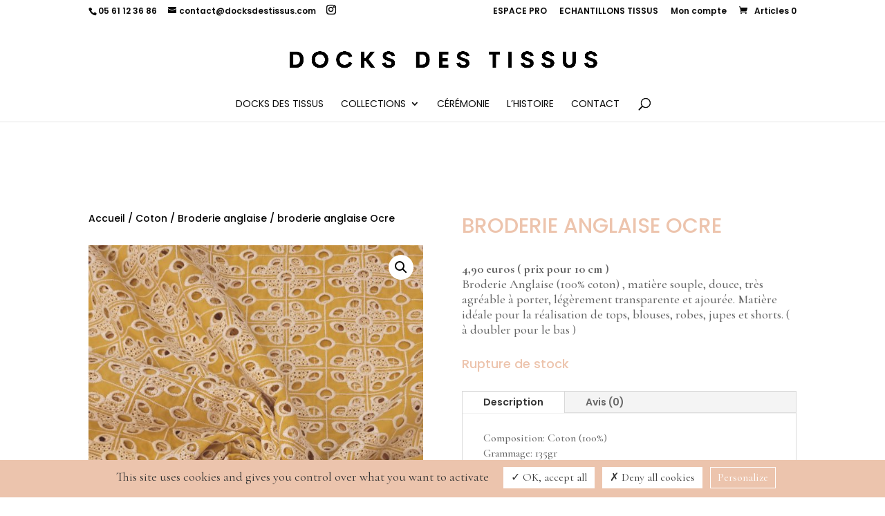

--- FILE ---
content_type: text/html; charset=UTF-8
request_url: https://docksdestissus.com/wp-admin/admin-ajax.php
body_size: -40
content:
Prix pour NaN m :  <span class="woocommerce-Price-amount amount"><bdi>0,00&nbsp;<span class="woocommerce-Price-currencySymbol">&euro;</span></bdi></span>